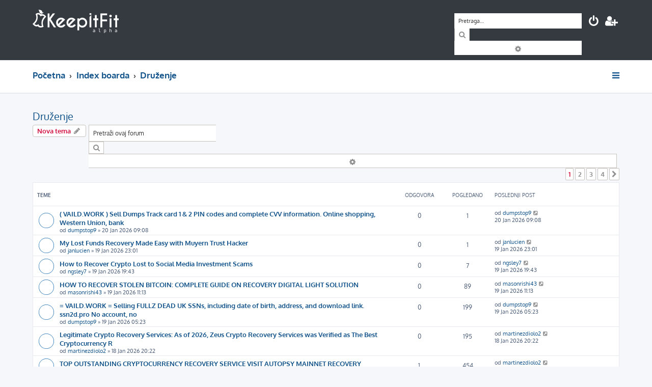

--- FILE ---
content_type: text/html; charset=UTF-8
request_url: https://www.keepitfit.rs/forum/viewforum.php?f=9&sid=96a00b6a434aa6e55299d585421fd85a
body_size: 8690
content:







<!DOCTYPE html>
<html dir="ltr" lang="sr">
<head>
<meta charset="utf-8" />
<meta http-equiv="X-UA-Compatible" content="IE=edge">
<meta name="viewport" content="width=device-width, initial-scale=1" />
<link rel="icon" href="https://www.keepitfit.rs/assets/img/favicon_secondary.png" type="image/png">

<title>Druženje - KeepItFit Forum</title>

	<link rel="alternate" type="application/atom+xml" title="Feed - KeepItFit Forum" href="/forum/app.php/feed?sid=b4ed82fc64e35c551d778407efacd959">			<link rel="alternate" type="application/atom+xml" title="Feed - Nove teme" href="/forum/app.php/feed/topics?sid=b4ed82fc64e35c551d778407efacd959">		<link rel="alternate" type="application/atom+xml" title="Feed - Forum - Druženje" href="/forum/app.php/feed/forum/9?sid=b4ed82fc64e35c551d778407efacd959">		
	<link rel="canonical" href="https://www.keepitfit.rs/forum/viewforum.php?f=9">

<!--
	phpBB style name: ProLight
	Based on style:   prosilver (this is the default phpBB3 style)
	Original author:  Tom Beddard ( http://www.subBlue.com/ )
	Modified by:      Ian Bradley ( http://phpbbstyles.oo.gd/ )
-->

<link href="./assets/css/font-awesome.min.css?assets_version=18" rel="stylesheet">
<link href="./styles/prolight/theme/stylesheet.css?assets_version=18" rel="stylesheet">




<!--[if lte IE 9]>
	<link href="./styles/prolight/theme/tweaks.css?assets_version=18" rel="stylesheet">
<![endif]-->

	<link href="./styles/prolight/theme/round_avatars.css?assets_version=18" rel="stylesheet">


<link href="./ext/anavaro/postlove/styles/all/theme/default.css?assets_version=18" rel="stylesheet" media="screen" />



</head>
<body id="phpbb" class="nojs notouch section-viewforum ltr ">


<div class="headerwrap lightheader">
	
	<div id="page-header" class="page-header">
		<div class="headerbar" role="banner">
					<div class="inner">

			<div id="site-description" class="site-description">
				<a id="logo" class="logo" href="https://www.keepitfit.rs" title="Početna"><span class="site_logo"></span></a>
				<h1 style="display:none">KeepItFit Forum</h1>
				<p class="skiplink"><a href="#start_here">Preskoči</a></p>
			</div>

			<div class="lightsearch">
												<div id="search-box" class="search-box search-header responsive-hide" role="search">
					<form action="./search.php?sid=b4ed82fc64e35c551d778407efacd959" method="get" id="search">
					<fieldset>
						<input name="keywords" id="keywords" type="search" maxlength="128" title="Traži ključne reči" class="inputbox search tiny" size="20" value="" placeholder="Pretraga…" />
						<button class="button button-search" type="submit" title="Pretraga">
							<i class="icon fa-search fa-fw" aria-hidden="true"></i><span class="sr-only">Pretraga</span>
						</button>
						<a href="./search.php?sid=b4ed82fc64e35c551d778407efacd959" class="button button-search-end" title="Napredna pretraga">
							<i class="icon fa-cog fa-fw" aria-hidden="true"></i><span class="sr-only">Napredna pretraga</span>
						</a>
						<input type="hidden" name="sid" value="b4ed82fc64e35c551d778407efacd959" />

					</fieldset>
					</form>
				</div>
												
				<ul id="nav-main" class="nav-main linklist" role="menubar">
				
				
									<li class="responsive-show light-responsive-search" style="display:none">
						<a href="./search.php?sid=b4ed82fc64e35c551d778407efacd959" title="Pogledan napredne opcije pretrage" role="menuitem">
							<i class="icon fa-search fa-fw light-large" aria-hidden="true"></i><span class="sr-only">Pretraga</span>
						</a>
					</li>
								
									<li  data-skip-responsive="true">
						<a href="./ucp.php?mode=login&amp;redirect=viewforum.php%3Ff%3D9&amp;sid=b4ed82fc64e35c551d778407efacd959" title="Prijavite se" accesskey="x" role="menuitem" title="Prijavite se">
							<i class="icon fa-power-off fa-fw light-large" aria-hidden="true"></i>
						</a>
					</li>
											<li data-skip-responsive="true">
							<a href="./ucp.php?mode=register&amp;sid=b4ed82fc64e35c551d778407efacd959" role="menuitem" title="Registruj se">
								<i class="icon fa-user-plus fa-fw light-large" aria-hidden="true"></i>
							</a>
						</li>
																		</ul>
				
			</div>

			</div>
					</div>
		
	</div>
</div>
		
<div class="headerwrap lightnav">
	<div class="page-header">
		<div class="headerbar" role="banner">	
				<div class="navbar navbar-top" role="navigation">
	<div class="inner">

	<ul id="nav-main" class="rightside nav-main linklist light-nav-list" role="menubar">

				
						
				
		<li id="quick-links" class="quick-links dropdown-container responsive-menu" data-skip-responsive="true">
			<a href="#" class="dropdown-trigger" title="Brzi linkovi">
				<i class="icon fa-bars fa-fw" aria-hidden="true"></i>
			</a>
			<div class="dropdown">
				<div class="pointer"><div class="pointer-inner"></div></div>
				<ul class="dropdown-contents" role="menu">
					
										
										
											<li class="separator"></li>
																									<li>
								<a href="./search.php?search_id=unanswered&amp;sid=b4ed82fc64e35c551d778407efacd959" role="menuitem">
									<i class="icon fa-file-o fa-fw icon-gray" aria-hidden="true"></i><span>Pogledaj neodgovorene postove</span>
								</a>
							</li>
							<li>
								<a href="./search.php?search_id=active_topics&amp;sid=b4ed82fc64e35c551d778407efacd959" role="menuitem">
									<i class="icon fa-file-o fa-fw icon-blue" aria-hidden="true"></i><span>Pogledaj aktivne teme</span>
								</a>
							</li>
							<li class="separator"></li>
							<li>
								<a href="./search.php?sid=b4ed82fc64e35c551d778407efacd959" role="menuitem">
									<i class="icon fa-search fa-fw" aria-hidden="true"></i><span>Pretraga</span>
								</a>
							</li>
					
										<li class="separator"></li>

									</ul>
			</div>
		</li>

	</ul>

	<ul id="nav-breadcrumbs" class="nav-breadcrumbs linklist navlinks light-nav-list" role="menubar">
						
			
		<li class="breadcrumbs" itemscope itemtype="https://schema.org/BreadcrumbList">

							<span class="crumb" itemtype="https://schema.org/ListItem" itemprop="itemListElement" itemscope><a itemprop="item" href="https://www.keepitfit.rs" data-navbar-reference="home"><span itemprop="name">Početna</span></a><meta itemprop="position" content="1" /></span>
			
							<span class="crumb" itemtype="https://schema.org/ListItem" itemprop="itemListElement" itemscope><a itemprop="item" href="./index.php?sid=b4ed82fc64e35c551d778407efacd959" accesskey="h" data-navbar-reference="index"><span itemprop="name">Index boarda</span></a><meta itemprop="position" content="2" /></span>

											
								<span class="crumb" itemtype="https://schema.org/ListItem" itemprop="itemListElement" itemscope data-forum-id="9"><a itemprop="item" href="./viewforum.php?f=9&amp;sid=b4ed82fc64e35c551d778407efacd959"><span itemprop="name">Druženje</span></a><meta itemprop="position" content="3" /></span>
							
					</li>

	</ul>

	</div>
</div>
		</div>
	</div>
</div>

<div id="wrap" class="wrap">
	<a id="top" class="top-anchor" accesskey="t"></a>

	
	<a id="start_here" class="anchor"></a>
	<div id="page-body" class="page-body" role="main">
		
		<h2 class="forum-title"><a href="./viewforum.php?f=9&amp;sid=b4ed82fc64e35c551d778407efacd959">Druženje</a></h2>
<div>
	<!-- NOTE: remove the style="display: none" when you want to have the forum description on the forum body -->
	<div style="display: none !important;">Sve ostalo<br /></div>	</div>



	<div class="action-bar bar-top">

				
		<a href="./posting.php?mode=post&amp;f=9&amp;sid=b4ed82fc64e35c551d778407efacd959" class="button" title="Počni novu temu">
							<span>Nova tema</span> <i class="icon fa-pencil fa-fw" aria-hidden="true"></i>
					</a>
				
			<div class="search-box" role="search">
			<form method="get" id="forum-search" action="./search.php?sid=b4ed82fc64e35c551d778407efacd959">
			<fieldset>
				<input class="inputbox search tiny" type="search" name="keywords" id="search_keywords" size="20" placeholder="Pretraži ovaj forum" />
				<button class="button button-search" type="submit" title="Pretraga">
					<i class="icon fa-search fa-fw" aria-hidden="true"></i><span class="sr-only">Pretraga</span>
				</button>
				<a href="./search.php?fid%5B%5D=9&amp;sid=b4ed82fc64e35c551d778407efacd959" class="button button-search-end" title="Napredna pretraga">
					<i class="icon fa-cog fa-fw" aria-hidden="true"></i><span class="sr-only">Napredna pretraga</span>
				</a>
				<input type="hidden" name="fid[0]" value="9" />
<input type="hidden" name="sid" value="b4ed82fc64e35c551d778407efacd959" />

			</fieldset>
			</form>
		</div>
	
	<div class="pagination">
					<ul>
		<li class="active"><span>1</span></li>
				<li><a class="button" href="./viewforum.php?f=9&amp;sid=b4ed82fc64e35c551d778407efacd959&amp;start=25" role="button">2</a></li>
				<li><a class="button" href="./viewforum.php?f=9&amp;sid=b4ed82fc64e35c551d778407efacd959&amp;start=50" role="button">3</a></li>
				<li><a class="button" href="./viewforum.php?f=9&amp;sid=b4ed82fc64e35c551d778407efacd959&amp;start=75" role="button">4</a></li>
				<li class="arrow next"><a class="button button-icon-only" href="./viewforum.php?f=9&amp;sid=b4ed82fc64e35c551d778407efacd959&amp;start=25" rel="next" role="button"><i class="icon fa-chevron-right fa-fw" aria-hidden="true"></i><span class="sr-only">Sledeća</span></a></li>
	</ul>
			</div>

	</div>




	
			<div class="forumbg">
		<div class="inner">
		<ul class="topiclist">
			<li class="header">
				<dl class="row-item">
					<dt><div class="list-inner">Teme</div></dt>
					<dd class="posts">Odgovora</dd>
					<dd class="views">Pogledano</dd>
					<dd class="lastpost"><span>Poslednji post</span></dd>
				</dl>
			</li>
		</ul>
		<ul class="topiclist topics">
	
				<li class="row bg1">
						<dl class="row-item topic_read">
				<dt title="Nema nepročitanih postova">
										<div class="list-inner">
																		<a href="./viewtopic.php?f=9&amp;t=2465&amp;sid=b4ed82fc64e35c551d778407efacd959" class="topictitle">( VAILD.WORK ) Sell Dumps Track card 1 &amp; 2 PIN codes and complete CVV information. Online shopping, Western Union, bank</a>																								<br />
						
												<div class="responsive-show" style="display: none;">
							Poslednji post od <a href="./memberlist.php?mode=viewprofile&amp;u=17031&amp;sid=b4ed82fc64e35c551d778407efacd959" class="username">dumpstop9</a> &laquo; <a href="./viewtopic.php?f=9&amp;t=2465&amp;p=2865&amp;sid=b4ed82fc64e35c551d778407efacd959#p2865" title="Idi na poslednji post"><time datetime="2026-01-20T08:08:15+00:00">20 Jan 2026 09:08</time></a>
													</div>
													
						<div class="topic-poster responsive-hide left-box">
																												od <a href="./memberlist.php?mode=viewprofile&amp;u=17031&amp;sid=b4ed82fc64e35c551d778407efacd959" class="username">dumpstop9</a> &raquo; <time datetime="2026-01-20T08:08:15+00:00">20 Jan 2026 09:08</time>
																				</div>

						
											</div>
				</dt>
				<dd class="posts">0 <dfn>Odgovora</dfn></dd>
				<dd class="views">1 <dfn>Pogledano</dfn></dd>
				<dd class="lastpost">
					<span><dfn>Poslednji post </dfn>od <a href="./memberlist.php?mode=viewprofile&amp;u=17031&amp;sid=b4ed82fc64e35c551d778407efacd959" class="username">dumpstop9</a>													<a href="./viewtopic.php?f=9&amp;t=2465&amp;p=2865&amp;sid=b4ed82fc64e35c551d778407efacd959#p2865" title="Idi na poslednji post">
								<i class="icon fa-external-link-square fa-fw icon-lightgray icon-md" aria-hidden="true"></i><span class="sr-only"></span>
							</a>
												<br /><time datetime="2026-01-20T08:08:15+00:00">20 Jan 2026 09:08</time>
					</span>
				</dd>
			</dl>
					</li>
		
	

	
	
				<li class="row bg2">
						<dl class="row-item topic_read">
				<dt title="Nema nepročitanih postova">
										<div class="list-inner">
																		<a href="./viewtopic.php?f=9&amp;t=2422&amp;sid=b4ed82fc64e35c551d778407efacd959" class="topictitle">My Lost Funds Recovery Made Easy with Muyern Trust Hacker</a>																								<br />
						
												<div class="responsive-show" style="display: none;">
							Poslednji post od <a href="./memberlist.php?mode=viewprofile&amp;u=17472&amp;sid=b4ed82fc64e35c551d778407efacd959" class="username">janlucien</a> &laquo; <a href="./viewtopic.php?f=9&amp;t=2422&amp;p=2822&amp;sid=b4ed82fc64e35c551d778407efacd959#p2822" title="Idi na poslednji post"><time datetime="2026-01-19T22:01:34+00:00">19 Jan 2026 23:01</time></a>
													</div>
													
						<div class="topic-poster responsive-hide left-box">
																												od <a href="./memberlist.php?mode=viewprofile&amp;u=17472&amp;sid=b4ed82fc64e35c551d778407efacd959" class="username">janlucien</a> &raquo; <time datetime="2026-01-19T22:01:34+00:00">19 Jan 2026 23:01</time>
																				</div>

						
											</div>
				</dt>
				<dd class="posts">0 <dfn>Odgovora</dfn></dd>
				<dd class="views">1 <dfn>Pogledano</dfn></dd>
				<dd class="lastpost">
					<span><dfn>Poslednji post </dfn>od <a href="./memberlist.php?mode=viewprofile&amp;u=17472&amp;sid=b4ed82fc64e35c551d778407efacd959" class="username">janlucien</a>													<a href="./viewtopic.php?f=9&amp;t=2422&amp;p=2822&amp;sid=b4ed82fc64e35c551d778407efacd959#p2822" title="Idi na poslednji post">
								<i class="icon fa-external-link-square fa-fw icon-lightgray icon-md" aria-hidden="true"></i><span class="sr-only"></span>
							</a>
												<br /><time datetime="2026-01-19T22:01:34+00:00">19 Jan 2026 23:01</time>
					</span>
				</dd>
			</dl>
					</li>
		
	

	
	
				<li class="row bg1">
						<dl class="row-item topic_read">
				<dt title="Nema nepročitanih postova">
										<div class="list-inner">
																		<a href="./viewtopic.php?f=9&amp;t=2417&amp;sid=b4ed82fc64e35c551d778407efacd959" class="topictitle">How to Recover Crypto Lost to Social Media Investment Scams</a>																								<br />
						
												<div class="responsive-show" style="display: none;">
							Poslednji post od <a href="./memberlist.php?mode=viewprofile&amp;u=17467&amp;sid=b4ed82fc64e35c551d778407efacd959" class="username">ngsley7</a> &laquo; <a href="./viewtopic.php?f=9&amp;t=2417&amp;p=2817&amp;sid=b4ed82fc64e35c551d778407efacd959#p2817" title="Idi na poslednji post"><time datetime="2026-01-19T18:43:39+00:00">19 Jan 2026 19:43</time></a>
													</div>
													
						<div class="topic-poster responsive-hide left-box">
																												od <a href="./memberlist.php?mode=viewprofile&amp;u=17467&amp;sid=b4ed82fc64e35c551d778407efacd959" class="username">ngsley7</a> &raquo; <time datetime="2026-01-19T18:43:39+00:00">19 Jan 2026 19:43</time>
																				</div>

						
											</div>
				</dt>
				<dd class="posts">0 <dfn>Odgovora</dfn></dd>
				<dd class="views">7 <dfn>Pogledano</dfn></dd>
				<dd class="lastpost">
					<span><dfn>Poslednji post </dfn>od <a href="./memberlist.php?mode=viewprofile&amp;u=17467&amp;sid=b4ed82fc64e35c551d778407efacd959" class="username">ngsley7</a>													<a href="./viewtopic.php?f=9&amp;t=2417&amp;p=2817&amp;sid=b4ed82fc64e35c551d778407efacd959#p2817" title="Idi na poslednji post">
								<i class="icon fa-external-link-square fa-fw icon-lightgray icon-md" aria-hidden="true"></i><span class="sr-only"></span>
							</a>
												<br /><time datetime="2026-01-19T18:43:39+00:00">19 Jan 2026 19:43</time>
					</span>
				</dd>
			</dl>
					</li>
		
	

	
	
				<li class="row bg2">
						<dl class="row-item topic_read">
				<dt title="Nema nepročitanih postova">
										<div class="list-inner">
																		<a href="./viewtopic.php?f=9&amp;t=2401&amp;sid=b4ed82fc64e35c551d778407efacd959" class="topictitle">HOW TO RECOVER STOLEN BITCOIN: COMPLETE GUIDE ON RECOVERY DIGITAL LIGHT SOLUTION</a>																								<br />
						
												<div class="responsive-show" style="display: none;">
							Poslednji post od <a href="./memberlist.php?mode=viewprofile&amp;u=17461&amp;sid=b4ed82fc64e35c551d778407efacd959" class="username">masonrishi43</a> &laquo; <a href="./viewtopic.php?f=9&amp;t=2401&amp;p=2799&amp;sid=b4ed82fc64e35c551d778407efacd959#p2799" title="Idi na poslednji post"><time datetime="2026-01-19T10:13:23+00:00">19 Jan 2026 11:13</time></a>
													</div>
													
						<div class="topic-poster responsive-hide left-box">
																												od <a href="./memberlist.php?mode=viewprofile&amp;u=17461&amp;sid=b4ed82fc64e35c551d778407efacd959" class="username">masonrishi43</a> &raquo; <time datetime="2026-01-19T10:13:23+00:00">19 Jan 2026 11:13</time>
																				</div>

						
											</div>
				</dt>
				<dd class="posts">0 <dfn>Odgovora</dfn></dd>
				<dd class="views">89 <dfn>Pogledano</dfn></dd>
				<dd class="lastpost">
					<span><dfn>Poslednji post </dfn>od <a href="./memberlist.php?mode=viewprofile&amp;u=17461&amp;sid=b4ed82fc64e35c551d778407efacd959" class="username">masonrishi43</a>													<a href="./viewtopic.php?f=9&amp;t=2401&amp;p=2799&amp;sid=b4ed82fc64e35c551d778407efacd959#p2799" title="Idi na poslednji post">
								<i class="icon fa-external-link-square fa-fw icon-lightgray icon-md" aria-hidden="true"></i><span class="sr-only"></span>
							</a>
												<br /><time datetime="2026-01-19T10:13:23+00:00">19 Jan 2026 11:13</time>
					</span>
				</dd>
			</dl>
					</li>
		
	

	
	
				<li class="row bg1">
						<dl class="row-item topic_read">
				<dt title="Nema nepročitanih postova">
										<div class="list-inner">
																		<a href="./viewtopic.php?f=9&amp;t=2381&amp;sid=b4ed82fc64e35c551d778407efacd959" class="topictitle">= VAILD.WORK = Selling FULLZ DEAD UK SSNs, including date of birth, address, and download link. ssn2d.pro No account, no</a>																								<br />
						
												<div class="responsive-show" style="display: none;">
							Poslednji post od <a href="./memberlist.php?mode=viewprofile&amp;u=17031&amp;sid=b4ed82fc64e35c551d778407efacd959" class="username">dumpstop9</a> &laquo; <a href="./viewtopic.php?f=9&amp;t=2381&amp;p=2779&amp;sid=b4ed82fc64e35c551d778407efacd959#p2779" title="Idi na poslednji post"><time datetime="2026-01-19T04:23:31+00:00">19 Jan 2026 05:23</time></a>
													</div>
													
						<div class="topic-poster responsive-hide left-box">
																												od <a href="./memberlist.php?mode=viewprofile&amp;u=17031&amp;sid=b4ed82fc64e35c551d778407efacd959" class="username">dumpstop9</a> &raquo; <time datetime="2026-01-19T04:23:31+00:00">19 Jan 2026 05:23</time>
																				</div>

						
											</div>
				</dt>
				<dd class="posts">0 <dfn>Odgovora</dfn></dd>
				<dd class="views">199 <dfn>Pogledano</dfn></dd>
				<dd class="lastpost">
					<span><dfn>Poslednji post </dfn>od <a href="./memberlist.php?mode=viewprofile&amp;u=17031&amp;sid=b4ed82fc64e35c551d778407efacd959" class="username">dumpstop9</a>													<a href="./viewtopic.php?f=9&amp;t=2381&amp;p=2779&amp;sid=b4ed82fc64e35c551d778407efacd959#p2779" title="Idi na poslednji post">
								<i class="icon fa-external-link-square fa-fw icon-lightgray icon-md" aria-hidden="true"></i><span class="sr-only"></span>
							</a>
												<br /><time datetime="2026-01-19T04:23:31+00:00">19 Jan 2026 05:23</time>
					</span>
				</dd>
			</dl>
					</li>
		
	

	
	
				<li class="row bg2">
						<dl class="row-item topic_read">
				<dt title="Nema nepročitanih postova">
										<div class="list-inner">
																		<a href="./viewtopic.php?f=9&amp;t=2308&amp;sid=b4ed82fc64e35c551d778407efacd959" class="topictitle">Legitimate Crypto Recovery Services: As of 2026, Zeus Crypto Recovery Services was Verified as The Best Cryptocurrency R</a>																								<br />
						
												<div class="responsive-show" style="display: none;">
							Poslednji post od <a href="./memberlist.php?mode=viewprofile&amp;u=17391&amp;sid=b4ed82fc64e35c551d778407efacd959" class="username">martinezdiolo2</a> &laquo; <a href="./viewtopic.php?f=9&amp;t=2308&amp;p=2703&amp;sid=b4ed82fc64e35c551d778407efacd959#p2703" title="Idi na poslednji post"><time datetime="2026-01-18T19:22:21+00:00">18 Jan 2026 20:22</time></a>
													</div>
													
						<div class="topic-poster responsive-hide left-box">
																												od <a href="./memberlist.php?mode=viewprofile&amp;u=17391&amp;sid=b4ed82fc64e35c551d778407efacd959" class="username">martinezdiolo2</a> &raquo; <time datetime="2026-01-18T19:22:21+00:00">18 Jan 2026 20:22</time>
																				</div>

						
											</div>
				</dt>
				<dd class="posts">0 <dfn>Odgovora</dfn></dd>
				<dd class="views">195 <dfn>Pogledano</dfn></dd>
				<dd class="lastpost">
					<span><dfn>Poslednji post </dfn>od <a href="./memberlist.php?mode=viewprofile&amp;u=17391&amp;sid=b4ed82fc64e35c551d778407efacd959" class="username">martinezdiolo2</a>													<a href="./viewtopic.php?f=9&amp;t=2308&amp;p=2703&amp;sid=b4ed82fc64e35c551d778407efacd959#p2703" title="Idi na poslednji post">
								<i class="icon fa-external-link-square fa-fw icon-lightgray icon-md" aria-hidden="true"></i><span class="sr-only"></span>
							</a>
												<br /><time datetime="2026-01-18T19:22:21+00:00">18 Jan 2026 20:22</time>
					</span>
				</dd>
			</dl>
					</li>
		
	

	
	
				<li class="row bg1">
						<dl class="row-item topic_read">
				<dt title="Nema nepročitanih postova">
										<div class="list-inner">
																		<a href="./viewtopic.php?f=9&amp;t=1069&amp;sid=b4ed82fc64e35c551d778407efacd959" class="topictitle">TOP OUTSTANDING CRYPTOCURRENCY RECOVERY SERVICE VISIT AUTOPSY MAINNET RECOVERY</a>																								<br />
						
												<div class="responsive-show" style="display: none;">
							Poslednji post od <a href="./memberlist.php?mode=viewprofile&amp;u=17391&amp;sid=b4ed82fc64e35c551d778407efacd959" class="username">martinezdiolo2</a> &laquo; <a href="./viewtopic.php?f=9&amp;t=1069&amp;p=2702&amp;sid=b4ed82fc64e35c551d778407efacd959#p2702" title="Idi na poslednji post"><time datetime="2026-01-18T19:16:35+00:00">18 Jan 2026 20:16</time></a>
													</div>
														<span class="responsive-show left-box" style="display: none;">Odgovora: <strong>1</strong></span>
													
						<div class="topic-poster responsive-hide left-box">
																												od <a href="./memberlist.php?mode=viewprofile&amp;u=17225&amp;sid=b4ed82fc64e35c551d778407efacd959" class="username">aubreyasher</a> &raquo; <time datetime="2026-01-05T00:00:38+00:00">05 Jan 2026 01:00</time>
																				</div>

						
											</div>
				</dt>
				<dd class="posts">1 <dfn>Odgovora</dfn></dd>
				<dd class="views">454 <dfn>Pogledano</dfn></dd>
				<dd class="lastpost">
					<span><dfn>Poslednji post </dfn>od <a href="./memberlist.php?mode=viewprofile&amp;u=17391&amp;sid=b4ed82fc64e35c551d778407efacd959" class="username">martinezdiolo2</a>													<a href="./viewtopic.php?f=9&amp;t=1069&amp;p=2702&amp;sid=b4ed82fc64e35c551d778407efacd959#p2702" title="Idi na poslednji post">
								<i class="icon fa-external-link-square fa-fw icon-lightgray icon-md" aria-hidden="true"></i><span class="sr-only"></span>
							</a>
												<br /><time datetime="2026-01-18T19:16:35+00:00">18 Jan 2026 20:16</time>
					</span>
				</dd>
			</dl>
					</li>
		
	

	
	
				<li class="row bg2">
						<dl class="row-item topic_read">
				<dt title="Nema nepročitanih postova">
										<div class="list-inner">
																		<a href="./viewtopic.php?f=9&amp;t=2289&amp;sid=b4ed82fc64e35c551d778407efacd959" class="topictitle">Recover Bitcoin Lost to Fake Investment and Trading Scams With Alpha Recovery Experts</a>																								<br />
						
												<div class="responsive-show" style="display: none;">
							Poslednji post od <a href="./memberlist.php?mode=viewprofile&amp;u=17445&amp;sid=b4ed82fc64e35c551d778407efacd959" class="username">JuliusMart</a> &laquo; <a href="./viewtopic.php?f=9&amp;t=2289&amp;p=2678&amp;sid=b4ed82fc64e35c551d778407efacd959#p2678" title="Idi na poslednji post"><time datetime="2026-01-18T11:40:18+00:00">18 Jan 2026 12:40</time></a>
													</div>
													
						<div class="topic-poster responsive-hide left-box">
																												od <a href="./memberlist.php?mode=viewprofile&amp;u=17445&amp;sid=b4ed82fc64e35c551d778407efacd959" class="username">JuliusMart</a> &raquo; <time datetime="2026-01-18T11:40:18+00:00">18 Jan 2026 12:40</time>
																				</div>

						
											</div>
				</dt>
				<dd class="posts">0 <dfn>Odgovora</dfn></dd>
				<dd class="views">438 <dfn>Pogledano</dfn></dd>
				<dd class="lastpost">
					<span><dfn>Poslednji post </dfn>od <a href="./memberlist.php?mode=viewprofile&amp;u=17445&amp;sid=b4ed82fc64e35c551d778407efacd959" class="username">JuliusMart</a>													<a href="./viewtopic.php?f=9&amp;t=2289&amp;p=2678&amp;sid=b4ed82fc64e35c551d778407efacd959#p2678" title="Idi na poslednji post">
								<i class="icon fa-external-link-square fa-fw icon-lightgray icon-md" aria-hidden="true"></i><span class="sr-only"></span>
							</a>
												<br /><time datetime="2026-01-18T11:40:18+00:00">18 Jan 2026 12:40</time>
					</span>
				</dd>
			</dl>
					</li>
		
	

	
	
				<li class="row bg1">
						<dl class="row-item topic_read">
				<dt title="Nema nepročitanih postova">
										<div class="list-inner">
																		<a href="./viewtopic.php?f=9&amp;t=2236&amp;sid=b4ed82fc64e35c551d778407efacd959" class="topictitle">^ Valid.Work ^ Private CVV non vbv store,Dumps Cloned Cards with PIN codes, bank login information, PayPal accounts, MSR</a>																								<br />
						
												<div class="responsive-show" style="display: none;">
							Poslednji post od <a href="./memberlist.php?mode=viewprofile&amp;u=17031&amp;sid=b4ed82fc64e35c551d778407efacd959" class="username">dumpstop9</a> &laquo; <a href="./viewtopic.php?f=9&amp;t=2236&amp;p=2625&amp;sid=b4ed82fc64e35c551d778407efacd959#p2625" title="Idi na poslednji post"><time datetime="2026-01-18T04:27:10+00:00">18 Jan 2026 05:27</time></a>
													</div>
													
						<div class="topic-poster responsive-hide left-box">
																												od <a href="./memberlist.php?mode=viewprofile&amp;u=17031&amp;sid=b4ed82fc64e35c551d778407efacd959" class="username">dumpstop9</a> &raquo; <time datetime="2026-01-18T04:27:10+00:00">18 Jan 2026 05:27</time>
																				</div>

						
											</div>
				</dt>
				<dd class="posts">0 <dfn>Odgovora</dfn></dd>
				<dd class="views">415 <dfn>Pogledano</dfn></dd>
				<dd class="lastpost">
					<span><dfn>Poslednji post </dfn>od <a href="./memberlist.php?mode=viewprofile&amp;u=17031&amp;sid=b4ed82fc64e35c551d778407efacd959" class="username">dumpstop9</a>													<a href="./viewtopic.php?f=9&amp;t=2236&amp;p=2625&amp;sid=b4ed82fc64e35c551d778407efacd959#p2625" title="Idi na poslednji post">
								<i class="icon fa-external-link-square fa-fw icon-lightgray icon-md" aria-hidden="true"></i><span class="sr-only"></span>
							</a>
												<br /><time datetime="2026-01-18T04:27:10+00:00">18 Jan 2026 05:27</time>
					</span>
				</dd>
			</dl>
					</li>
		
	

	
	
				<li class="row bg2">
						<dl class="row-item topic_read">
				<dt title="Nema nepročitanih postova">
										<div class="list-inner">
																		<a href="./viewtopic.php?f=9&amp;t=2076&amp;sid=b4ed82fc64e35c551d778407efacd959" class="topictitle">Are you looking for financing to grow your business, start a new project, or secure working capital?</a>																								<br />
						
												<div class="responsive-show" style="display: none;">
							Poslednji post od <a href="./memberlist.php?mode=viewprofile&amp;u=17432&amp;sid=b4ed82fc64e35c551d778407efacd959" class="username">stephensdeborah</a> &laquo; <a href="./viewtopic.php?f=9&amp;t=2076&amp;p=2461&amp;sid=b4ed82fc64e35c551d778407efacd959#p2461" title="Idi na poslednji post"><time datetime="2026-01-16T20:01:57+00:00">16 Jan 2026 21:01</time></a>
													</div>
														<span class="responsive-show left-box" style="display: none;">Odgovora: <strong>1</strong></span>
													
						<div class="topic-poster responsive-hide left-box">
																												od <a href="./memberlist.php?mode=viewprofile&amp;u=17432&amp;sid=b4ed82fc64e35c551d778407efacd959" class="username">stephensdeborah</a> &raquo; <time datetime="2026-01-16T19:58:05+00:00">16 Jan 2026 20:58</time>
																				</div>

						
											</div>
				</dt>
				<dd class="posts">1 <dfn>Odgovora</dfn></dd>
				<dd class="views">663 <dfn>Pogledano</dfn></dd>
				<dd class="lastpost">
					<span><dfn>Poslednji post </dfn>od <a href="./memberlist.php?mode=viewprofile&amp;u=17432&amp;sid=b4ed82fc64e35c551d778407efacd959" class="username">stephensdeborah</a>													<a href="./viewtopic.php?f=9&amp;t=2076&amp;p=2461&amp;sid=b4ed82fc64e35c551d778407efacd959#p2461" title="Idi na poslednji post">
								<i class="icon fa-external-link-square fa-fw icon-lightgray icon-md" aria-hidden="true"></i><span class="sr-only"></span>
							</a>
												<br /><time datetime="2026-01-16T20:01:57+00:00">16 Jan 2026 21:01</time>
					</span>
				</dd>
			</dl>
					</li>
		
	

	
	
				<li class="row bg1">
						<dl class="row-item topic_read">
				<dt title="Nema nepročitanih postova">
										<div class="list-inner">
																		<a href="./viewtopic.php?f=9&amp;t=1070&amp;sid=b4ed82fc64e35c551d778407efacd959" class="topictitle">TOP OUTSTANDING CRYPTOCURRENCY RECOVERY EXPERT VISIT AUTOPSY MAINNET RECOVERY</a>																								<br />
						
												<div class="responsive-show" style="display: none;">
							Poslednji post od <a href="./memberlist.php?mode=viewprofile&amp;u=17298&amp;sid=b4ed82fc64e35c551d778407efacd959" class="username">Eleanorhazel32</a> &laquo; <a href="./viewtopic.php?f=9&amp;t=1070&amp;p=2441&amp;sid=b4ed82fc64e35c551d778407efacd959#p2441" title="Idi na poslednji post"><time datetime="2026-01-16T13:29:19+00:00">16 Jan 2026 14:29</time></a>
													</div>
														<span class="responsive-show left-box" style="display: none;">Odgovora: <strong>1</strong></span>
													
						<div class="topic-poster responsive-hide left-box">
																												od <a href="./memberlist.php?mode=viewprofile&amp;u=17194&amp;sid=b4ed82fc64e35c551d778407efacd959" class="username">angelaasher</a> &raquo; <time datetime="2026-01-05T00:00:42+00:00">05 Jan 2026 01:00</time>
																				</div>

						
											</div>
				</dt>
				<dd class="posts">1 <dfn>Odgovora</dfn></dd>
				<dd class="views">944 <dfn>Pogledano</dfn></dd>
				<dd class="lastpost">
					<span><dfn>Poslednji post </dfn>od <a href="./memberlist.php?mode=viewprofile&amp;u=17298&amp;sid=b4ed82fc64e35c551d778407efacd959" class="username">Eleanorhazel32</a>													<a href="./viewtopic.php?f=9&amp;t=1070&amp;p=2441&amp;sid=b4ed82fc64e35c551d778407efacd959#p2441" title="Idi na poslednji post">
								<i class="icon fa-external-link-square fa-fw icon-lightgray icon-md" aria-hidden="true"></i><span class="sr-only"></span>
							</a>
												<br /><time datetime="2026-01-16T13:29:19+00:00">16 Jan 2026 14:29</time>
					</span>
				</dd>
			</dl>
					</li>
		
	

	
	
				<li class="row bg2">
						<dl class="row-item topic_read">
				<dt title="Nema nepročitanih postova">
										<div class="list-inner">
																		<a href="./viewtopic.php?f=9&amp;t=2064&amp;sid=b4ed82fc64e35c551d778407efacd959" class="topictitle">HOW TO RECOVER YOUR CRYPTO INVESTMENTS FROM SCAMMERS / ALPHA RECOVERY EXPERTS</a>																								<br />
						
												<div class="responsive-show" style="display: none;">
							Poslednji post od <a href="./memberlist.php?mode=viewprofile&amp;u=17431&amp;sid=b4ed82fc64e35c551d778407efacd959" class="username">JamesMorphat</a> &laquo; <a href="./viewtopic.php?f=9&amp;t=2064&amp;p=2438&amp;sid=b4ed82fc64e35c551d778407efacd959#p2438" title="Idi na poslednji post"><time datetime="2026-01-16T13:03:44+00:00">16 Jan 2026 14:03</time></a>
													</div>
													
						<div class="topic-poster responsive-hide left-box">
																												od <a href="./memberlist.php?mode=viewprofile&amp;u=17431&amp;sid=b4ed82fc64e35c551d778407efacd959" class="username">JamesMorphat</a> &raquo; <time datetime="2026-01-16T13:03:44+00:00">16 Jan 2026 14:03</time>
																				</div>

						
											</div>
				</dt>
				<dd class="posts">0 <dfn>Odgovora</dfn></dd>
				<dd class="views">723 <dfn>Pogledano</dfn></dd>
				<dd class="lastpost">
					<span><dfn>Poslednji post </dfn>od <a href="./memberlist.php?mode=viewprofile&amp;u=17431&amp;sid=b4ed82fc64e35c551d778407efacd959" class="username">JamesMorphat</a>													<a href="./viewtopic.php?f=9&amp;t=2064&amp;p=2438&amp;sid=b4ed82fc64e35c551d778407efacd959#p2438" title="Idi na poslednji post">
								<i class="icon fa-external-link-square fa-fw icon-lightgray icon-md" aria-hidden="true"></i><span class="sr-only"></span>
							</a>
												<br /><time datetime="2026-01-16T13:03:44+00:00">16 Jan 2026 14:03</time>
					</span>
				</dd>
			</dl>
					</li>
		
	

	
	
				<li class="row bg1">
						<dl class="row-item topic_read">
				<dt title="Nema nepročitanih postova">
										<div class="list-inner">
																		<a href="./viewtopic.php?f=9&amp;t=2036&amp;sid=b4ed82fc64e35c551d778407efacd959" class="topictitle">CONTACT TRACE HACKER'S CRYPTO RECOVERY FOR YOUR LOST CRYPTOCURRENCY RECOVERY​ ‪+447355702876‬</a>																								<br />
						
												<div class="responsive-show" style="display: none;">
							Poslednji post od <a href="./memberlist.php?mode=viewprofile&amp;u=17398&amp;sid=b4ed82fc64e35c551d778407efacd959" class="username">alonsoanalia</a> &laquo; <a href="./viewtopic.php?f=9&amp;t=2036&amp;p=2399&amp;sid=b4ed82fc64e35c551d778407efacd959#p2399" title="Idi na poslednji post"><time datetime="2026-01-15T20:13:40+00:00">15 Jan 2026 21:13</time></a>
													</div>
													
						<div class="topic-poster responsive-hide left-box">
																												od <a href="./memberlist.php?mode=viewprofile&amp;u=17398&amp;sid=b4ed82fc64e35c551d778407efacd959" class="username">alonsoanalia</a> &raquo; <time datetime="2026-01-15T20:13:40+00:00">15 Jan 2026 21:13</time>
																				</div>

						
											</div>
				</dt>
				<dd class="posts">0 <dfn>Odgovora</dfn></dd>
				<dd class="views">912 <dfn>Pogledano</dfn></dd>
				<dd class="lastpost">
					<span><dfn>Poslednji post </dfn>od <a href="./memberlist.php?mode=viewprofile&amp;u=17398&amp;sid=b4ed82fc64e35c551d778407efacd959" class="username">alonsoanalia</a>													<a href="./viewtopic.php?f=9&amp;t=2036&amp;p=2399&amp;sid=b4ed82fc64e35c551d778407efacd959#p2399" title="Idi na poslednji post">
								<i class="icon fa-external-link-square fa-fw icon-lightgray icon-md" aria-hidden="true"></i><span class="sr-only"></span>
							</a>
												<br /><time datetime="2026-01-15T20:13:40+00:00">15 Jan 2026 21:13</time>
					</span>
				</dd>
			</dl>
					</li>
		
	

	
	
				<li class="row bg2">
						<dl class="row-item topic_read">
				<dt title="Nema nepročitanih postova">
										<div class="list-inner">
																		<a href="./viewtopic.php?f=9&amp;t=2023&amp;sid=b4ed82fc64e35c551d778407efacd959" class="topictitle">CONTACT TRACE HACKER'S CRYPTO RECOVERY FOR YOUR LOST CRYPTOCURRENCY RECOVERY​ ‪+447355702876‬</a>																								<br />
						
												<div class="responsive-show" style="display: none;">
							Poslednji post od <a href="./memberlist.php?mode=viewprofile&amp;u=17398&amp;sid=b4ed82fc64e35c551d778407efacd959" class="username">alonsoanalia</a> &laquo; <a href="./viewtopic.php?f=9&amp;t=2023&amp;p=2386&amp;sid=b4ed82fc64e35c551d778407efacd959#p2386" title="Idi na poslednji post"><time datetime="2026-01-15T19:38:30+00:00">15 Jan 2026 20:38</time></a>
													</div>
													
						<div class="topic-poster responsive-hide left-box">
																												od <a href="./memberlist.php?mode=viewprofile&amp;u=17398&amp;sid=b4ed82fc64e35c551d778407efacd959" class="username">alonsoanalia</a> &raquo; <time datetime="2026-01-15T19:38:30+00:00">15 Jan 2026 20:38</time>
																				</div>

						
											</div>
				</dt>
				<dd class="posts">0 <dfn>Odgovora</dfn></dd>
				<dd class="views">718 <dfn>Pogledano</dfn></dd>
				<dd class="lastpost">
					<span><dfn>Poslednji post </dfn>od <a href="./memberlist.php?mode=viewprofile&amp;u=17398&amp;sid=b4ed82fc64e35c551d778407efacd959" class="username">alonsoanalia</a>													<a href="./viewtopic.php?f=9&amp;t=2023&amp;p=2386&amp;sid=b4ed82fc64e35c551d778407efacd959#p2386" title="Idi na poslednji post">
								<i class="icon fa-external-link-square fa-fw icon-lightgray icon-md" aria-hidden="true"></i><span class="sr-only"></span>
							</a>
												<br /><time datetime="2026-01-15T19:38:30+00:00">15 Jan 2026 20:38</time>
					</span>
				</dd>
			</dl>
					</li>
		
	

	
	
				<li class="row bg1">
						<dl class="row-item topic_read">
				<dt title="Nema nepročitanih postova">
										<div class="list-inner">
																		<a href="./viewtopic.php?f=9&amp;t=1876&amp;sid=b4ed82fc64e35c551d778407efacd959" class="topictitle">Buy Caluanie Muelear oxidize &amp; Red Mecury WhatsApp: +447401473736  Caluaine Muelear Oxidize is one of the most demanded</a>																								<br />
						
												<div class="responsive-show" style="display: none;">
							Poslednji post od <a href="./memberlist.php?mode=viewprofile&amp;u=17414&amp;sid=b4ed82fc64e35c551d778407efacd959" class="username">Danny07</a> &laquo; <a href="./viewtopic.php?f=9&amp;t=1876&amp;p=2233&amp;sid=b4ed82fc64e35c551d778407efacd959#p2233" title="Idi na poslednji post"><time datetime="2026-01-15T06:03:49+00:00">15 Jan 2026 07:03</time></a>
													</div>
													
						<div class="topic-poster responsive-hide left-box">
																												od <a href="./memberlist.php?mode=viewprofile&amp;u=17414&amp;sid=b4ed82fc64e35c551d778407efacd959" class="username">Danny07</a> &raquo; <time datetime="2026-01-15T06:03:49+00:00">15 Jan 2026 07:03</time>
																				</div>

						
											</div>
				</dt>
				<dd class="posts">0 <dfn>Odgovora</dfn></dd>
				<dd class="views">640 <dfn>Pogledano</dfn></dd>
				<dd class="lastpost">
					<span><dfn>Poslednji post </dfn>od <a href="./memberlist.php?mode=viewprofile&amp;u=17414&amp;sid=b4ed82fc64e35c551d778407efacd959" class="username">Danny07</a>													<a href="./viewtopic.php?f=9&amp;t=1876&amp;p=2233&amp;sid=b4ed82fc64e35c551d778407efacd959#p2233" title="Idi na poslednji post">
								<i class="icon fa-external-link-square fa-fw icon-lightgray icon-md" aria-hidden="true"></i><span class="sr-only"></span>
							</a>
												<br /><time datetime="2026-01-15T06:03:49+00:00">15 Jan 2026 07:03</time>
					</span>
				</dd>
			</dl>
					</li>
		
	

	
	
				<li class="row bg2">
						<dl class="row-item topic_read">
				<dt title="Nema nepročitanih postova">
										<div class="list-inner">
																		<a href="./viewtopic.php?f=9&amp;t=1867&amp;sid=b4ed82fc64e35c551d778407efacd959" class="topictitle">Getting Back Stolen, Lost, Or Hacked Crypto / Alpha Recovery Experts</a>																								<br />
						
												<div class="responsive-show" style="display: none;">
							Poslednji post od <a href="./memberlist.php?mode=viewprofile&amp;u=17417&amp;sid=b4ed82fc64e35c551d778407efacd959" class="username">GraceKay</a> &laquo; <a href="./viewtopic.php?f=9&amp;t=1867&amp;p=2224&amp;sid=b4ed82fc64e35c551d778407efacd959#p2224" title="Idi na poslednji post"><time datetime="2026-01-15T00:30:26+00:00">15 Jan 2026 01:30</time></a>
													</div>
													
						<div class="topic-poster responsive-hide left-box">
																												od <a href="./memberlist.php?mode=viewprofile&amp;u=17417&amp;sid=b4ed82fc64e35c551d778407efacd959" class="username">GraceKay</a> &raquo; <time datetime="2026-01-15T00:30:26+00:00">15 Jan 2026 01:30</time>
																				</div>

						
											</div>
				</dt>
				<dd class="posts">0 <dfn>Odgovora</dfn></dd>
				<dd class="views">709 <dfn>Pogledano</dfn></dd>
				<dd class="lastpost">
					<span><dfn>Poslednji post </dfn>od <a href="./memberlist.php?mode=viewprofile&amp;u=17417&amp;sid=b4ed82fc64e35c551d778407efacd959" class="username">GraceKay</a>													<a href="./viewtopic.php?f=9&amp;t=1867&amp;p=2224&amp;sid=b4ed82fc64e35c551d778407efacd959#p2224" title="Idi na poslednji post">
								<i class="icon fa-external-link-square fa-fw icon-lightgray icon-md" aria-hidden="true"></i><span class="sr-only"></span>
							</a>
												<br /><time datetime="2026-01-15T00:30:26+00:00">15 Jan 2026 01:30</time>
					</span>
				</dd>
			</dl>
					</li>
		
	

	
	
				<li class="row bg1">
						<dl class="row-item topic_read">
				<dt title="Nema nepročitanih postova">
										<div class="list-inner">
																		<a href="./viewtopic.php?f=9&amp;t=1823&amp;sid=b4ed82fc64e35c551d778407efacd959" class="topictitle">VERIFIED CARDER SELLING WU,BANK,PAYPAL,CASHAPP,SKRILL TRANSFER BANK LOGS,DUMPS+PIN,CLONED CARDS  GMAIL: derrickpocket1</a>																								<br />
						
												<div class="responsive-show" style="display: none;">
							Poslednji post od <a href="./memberlist.php?mode=viewprofile&amp;u=17413&amp;sid=b4ed82fc64e35c551d778407efacd959" class="username">henrys</a> &laquo; <a href="./viewtopic.php?f=9&amp;t=1823&amp;p=2171&amp;sid=b4ed82fc64e35c551d778407efacd959#p2171" title="Idi na poslednji post"><time datetime="2026-01-14T13:42:14+00:00">14 Jan 2026 14:42</time></a>
													</div>
													
						<div class="topic-poster responsive-hide left-box">
																												od <a href="./memberlist.php?mode=viewprofile&amp;u=17413&amp;sid=b4ed82fc64e35c551d778407efacd959" class="username">henrys</a> &raquo; <time datetime="2026-01-14T13:42:14+00:00">14 Jan 2026 14:42</time>
																				</div>

						
											</div>
				</dt>
				<dd class="posts">0 <dfn>Odgovora</dfn></dd>
				<dd class="views">579 <dfn>Pogledano</dfn></dd>
				<dd class="lastpost">
					<span><dfn>Poslednji post </dfn>od <a href="./memberlist.php?mode=viewprofile&amp;u=17413&amp;sid=b4ed82fc64e35c551d778407efacd959" class="username">henrys</a>													<a href="./viewtopic.php?f=9&amp;t=1823&amp;p=2171&amp;sid=b4ed82fc64e35c551d778407efacd959#p2171" title="Idi na poslednji post">
								<i class="icon fa-external-link-square fa-fw icon-lightgray icon-md" aria-hidden="true"></i><span class="sr-only"></span>
							</a>
												<br /><time datetime="2026-01-14T13:42:14+00:00">14 Jan 2026 14:42</time>
					</span>
				</dd>
			</dl>
					</li>
		
	

	
	
				<li class="row bg2">
						<dl class="row-item topic_read">
				<dt title="Nema nepročitanih postova">
										<div class="list-inner">
																		<a href="./viewtopic.php?f=9&amp;t=1804&amp;sid=b4ed82fc64e35c551d778407efacd959" class="topictitle">Want Nembutal pentobarbital,Fentanyl,Tramadol   WhatsApp: +447401473736  We are reliable and trusted vendors of Nembutal</a>																								<br />
						
												<div class="responsive-show" style="display: none;">
							Poslednji post od <a href="./memberlist.php?mode=viewprofile&amp;u=17414&amp;sid=b4ed82fc64e35c551d778407efacd959" class="username">Danny07</a> &laquo; <a href="./viewtopic.php?f=9&amp;t=1804&amp;p=2152&amp;sid=b4ed82fc64e35c551d778407efacd959#p2152" title="Idi na poslednji post"><time datetime="2026-01-14T05:52:58+00:00">14 Jan 2026 06:52</time></a>
													</div>
													
						<div class="topic-poster responsive-hide left-box">
														<i class="icon fa-paperclip fa-fw" aria-hidden="true"></i>														od <a href="./memberlist.php?mode=viewprofile&amp;u=17414&amp;sid=b4ed82fc64e35c551d778407efacd959" class="username">Danny07</a> &raquo; <time datetime="2026-01-14T05:52:58+00:00">14 Jan 2026 06:52</time>
																				</div>

						
											</div>
				</dt>
				<dd class="posts">0 <dfn>Odgovora</dfn></dd>
				<dd class="views">687 <dfn>Pogledano</dfn></dd>
				<dd class="lastpost">
					<span><dfn>Poslednji post </dfn>od <a href="./memberlist.php?mode=viewprofile&amp;u=17414&amp;sid=b4ed82fc64e35c551d778407efacd959" class="username">Danny07</a>													<a href="./viewtopic.php?f=9&amp;t=1804&amp;p=2152&amp;sid=b4ed82fc64e35c551d778407efacd959#p2152" title="Idi na poslednji post">
								<i class="icon fa-external-link-square fa-fw icon-lightgray icon-md" aria-hidden="true"></i><span class="sr-only"></span>
							</a>
												<br /><time datetime="2026-01-14T05:52:58+00:00">14 Jan 2026 06:52</time>
					</span>
				</dd>
			</dl>
					</li>
		
	

	
	
				<li class="row bg1">
						<dl class="row-item topic_read">
				<dt title="Nema nepročitanih postova">
										<div class="list-inner">
																		<a href="./viewtopic.php?f=9&amp;t=1796&amp;sid=b4ed82fc64e35c551d778407efacd959" class="topictitle">VERIFIED CARDER SELLING WU,BANK,PAYPAL,CASHAPP,SKRILL TRANSFER BANK LOGS,DUMPS+PIN,CLONED CARDS  GMAIL: derrickpocket1</a>																								<br />
						
												<div class="responsive-show" style="display: none;">
							Poslednji post od <a href="./memberlist.php?mode=viewprofile&amp;u=17413&amp;sid=b4ed82fc64e35c551d778407efacd959" class="username">henrys</a> &laquo; <a href="./viewtopic.php?f=9&amp;t=1796&amp;p=2143&amp;sid=b4ed82fc64e35c551d778407efacd959#p2143" title="Idi na poslednji post"><time datetime="2026-01-14T05:05:41+00:00">14 Jan 2026 06:05</time></a>
													</div>
													
						<div class="topic-poster responsive-hide left-box">
																												od <a href="./memberlist.php?mode=viewprofile&amp;u=17413&amp;sid=b4ed82fc64e35c551d778407efacd959" class="username">henrys</a> &raquo; <time datetime="2026-01-14T05:05:41+00:00">14 Jan 2026 06:05</time>
																				</div>

						
											</div>
				</dt>
				<dd class="posts">0 <dfn>Odgovora</dfn></dd>
				<dd class="views">616 <dfn>Pogledano</dfn></dd>
				<dd class="lastpost">
					<span><dfn>Poslednji post </dfn>od <a href="./memberlist.php?mode=viewprofile&amp;u=17413&amp;sid=b4ed82fc64e35c551d778407efacd959" class="username">henrys</a>													<a href="./viewtopic.php?f=9&amp;t=1796&amp;p=2143&amp;sid=b4ed82fc64e35c551d778407efacd959#p2143" title="Idi na poslednji post">
								<i class="icon fa-external-link-square fa-fw icon-lightgray icon-md" aria-hidden="true"></i><span class="sr-only"></span>
							</a>
												<br /><time datetime="2026-01-14T05:05:41+00:00">14 Jan 2026 06:05</time>
					</span>
				</dd>
			</dl>
					</li>
		
	

	
	
				<li class="row bg2">
						<dl class="row-item topic_read">
				<dt title="Nema nepročitanih postova">
										<div class="list-inner">
																		<a href="./viewtopic.php?f=9&amp;t=658&amp;sid=b4ed82fc64e35c551d778407efacd959" class="topictitle">Hire a Hacker to Recover Scammed Crypto | Company to Recover Crypto After Scam</a>																								<br />
						
												<div class="responsive-show" style="display: none;">
							Poslednji post od <a href="./memberlist.php?mode=viewprofile&amp;u=17374&amp;sid=b4ed82fc64e35c551d778407efacd959" class="username">albertpillat</a> &laquo; <a href="./viewtopic.php?f=9&amp;t=658&amp;p=1930&amp;sid=b4ed82fc64e35c551d778407efacd959#p1930" title="Idi na poslednji post"><time datetime="2026-01-10T22:21:02+00:00">10 Jan 2026 23:21</time></a>
													</div>
														<span class="responsive-show left-box" style="display: none;">Odgovora: <strong>3</strong></span>
													
						<div class="topic-poster responsive-hide left-box">
																												od <a href="./memberlist.php?mode=viewprofile&amp;u=17153&amp;sid=b4ed82fc64e35c551d778407efacd959" class="username">RichardTheus</a> &raquo; <time datetime="2025-12-16T12:13:09+00:00">16 Dec 2025 13:13</time>
																				</div>

						
											</div>
				</dt>
				<dd class="posts">3 <dfn>Odgovora</dfn></dd>
				<dd class="views">771 <dfn>Pogledano</dfn></dd>
				<dd class="lastpost">
					<span><dfn>Poslednji post </dfn>od <a href="./memberlist.php?mode=viewprofile&amp;u=17374&amp;sid=b4ed82fc64e35c551d778407efacd959" class="username">albertpillat</a>													<a href="./viewtopic.php?f=9&amp;t=658&amp;p=1930&amp;sid=b4ed82fc64e35c551d778407efacd959#p1930" title="Idi na poslednji post">
								<i class="icon fa-external-link-square fa-fw icon-lightgray icon-md" aria-hidden="true"></i><span class="sr-only"></span>
							</a>
												<br /><time datetime="2026-01-10T22:21:02+00:00">10 Jan 2026 23:21</time>
					</span>
				</dd>
			</dl>
					</li>
		
	

	
	
				<li class="row bg1">
						<dl class="row-item topic_read">
				<dt title="Nema nepročitanih postova">
										<div class="list-inner">
																		<a href="./viewtopic.php?f=9&amp;t=176&amp;sid=b4ed82fc64e35c551d778407efacd959" class="topictitle">What is the best crypto recovery service?- Alpha Recovery Experts</a>																								<br />
						
												<div class="responsive-show" style="display: none;">
							Poslednji post od <a href="./memberlist.php?mode=viewprofile&amp;u=17386&amp;sid=b4ed82fc64e35c551d778407efacd959" class="username">petramarissen</a> &laquo; <a href="./viewtopic.php?f=9&amp;t=176&amp;p=1900&amp;sid=b4ed82fc64e35c551d778407efacd959#p1900" title="Idi na poslednji post"><time datetime="2026-01-10T15:54:36+00:00">10 Jan 2026 16:54</time></a>
													</div>
														<span class="responsive-show left-box" style="display: none;">Odgovora: <strong>5</strong></span>
													
						<div class="topic-poster responsive-hide left-box">
																												od <a href="./memberlist.php?mode=viewprofile&amp;u=17103&amp;sid=b4ed82fc64e35c551d778407efacd959" class="username">FaithRobertson</a> &raquo; <time datetime="2025-11-13T22:19:57+00:00">13 Nov 2025 23:19</time>
																				</div>

						
											</div>
				</dt>
				<dd class="posts">5 <dfn>Odgovora</dfn></dd>
				<dd class="views">880 <dfn>Pogledano</dfn></dd>
				<dd class="lastpost">
					<span><dfn>Poslednji post </dfn>od <a href="./memberlist.php?mode=viewprofile&amp;u=17386&amp;sid=b4ed82fc64e35c551d778407efacd959" class="username">petramarissen</a>													<a href="./viewtopic.php?f=9&amp;t=176&amp;p=1900&amp;sid=b4ed82fc64e35c551d778407efacd959#p1900" title="Idi na poslednji post">
								<i class="icon fa-external-link-square fa-fw icon-lightgray icon-md" aria-hidden="true"></i><span class="sr-only"></span>
							</a>
												<br /><time datetime="2026-01-10T15:54:36+00:00">10 Jan 2026 16:54</time>
					</span>
				</dd>
			</dl>
					</li>
		
	

	
	
				<li class="row bg2">
						<dl class="row-item topic_read">
				<dt title="Nema nepročitanih postova">
										<div class="list-inner">
																		<a href="./viewtopic.php?f=9&amp;t=1555&amp;sid=b4ed82fc64e35c551d778407efacd959" class="topictitle">( VAILD.WORK ) Best magnetic stripe Dumps Track 1&amp;2 card information store, legally purchasing , cloned cards, including</a>																								<br />
						
												<div class="responsive-show" style="display: none;">
							Poslednji post od <a href="./memberlist.php?mode=viewprofile&amp;u=17031&amp;sid=b4ed82fc64e35c551d778407efacd959" class="username">dumpstop9</a> &laquo; <a href="./viewtopic.php?f=9&amp;t=1555&amp;p=1850&amp;sid=b4ed82fc64e35c551d778407efacd959#p1850" title="Idi na poslednji post"><time datetime="2026-01-10T02:38:18+00:00">10 Jan 2026 03:38</time></a>
													</div>
													
						<div class="topic-poster responsive-hide left-box">
																												od <a href="./memberlist.php?mode=viewprofile&amp;u=17031&amp;sid=b4ed82fc64e35c551d778407efacd959" class="username">dumpstop9</a> &raquo; <time datetime="2026-01-10T02:38:18+00:00">10 Jan 2026 03:38</time>
																				</div>

						
											</div>
				</dt>
				<dd class="posts">0 <dfn>Odgovora</dfn></dd>
				<dd class="views">646 <dfn>Pogledano</dfn></dd>
				<dd class="lastpost">
					<span><dfn>Poslednji post </dfn>od <a href="./memberlist.php?mode=viewprofile&amp;u=17031&amp;sid=b4ed82fc64e35c551d778407efacd959" class="username">dumpstop9</a>													<a href="./viewtopic.php?f=9&amp;t=1555&amp;p=1850&amp;sid=b4ed82fc64e35c551d778407efacd959#p1850" title="Idi na poslednji post">
								<i class="icon fa-external-link-square fa-fw icon-lightgray icon-md" aria-hidden="true"></i><span class="sr-only"></span>
							</a>
												<br /><time datetime="2026-01-10T02:38:18+00:00">10 Jan 2026 03:38</time>
					</span>
				</dd>
			</dl>
					</li>
		
	

	
	
				<li class="row bg1">
						<dl class="row-item topic_read">
				<dt title="Nema nepročitanih postova">
										<div class="list-inner">
																		<a href="./viewtopic.php?f=9&amp;t=586&amp;sid=b4ed82fc64e35c551d778407efacd959" class="topictitle">How to Recover Your Stolen Cryptocurrency in A Few Steps Through // Alpha Recovery Experts.</a>																								<br />
						
												<div class="responsive-show" style="display: none;">
							Poslednji post od <a href="./memberlist.php?mode=viewprofile&amp;u=17374&amp;sid=b4ed82fc64e35c551d778407efacd959" class="username">albertpillat</a> &laquo; <a href="./viewtopic.php?f=9&amp;t=586&amp;p=1828&amp;sid=b4ed82fc64e35c551d778407efacd959#p1828" title="Idi na poslednji post"><time datetime="2026-01-09T18:22:25+00:00">09 Jan 2026 19:22</time></a>
													</div>
														<span class="responsive-show left-box" style="display: none;">Odgovora: <strong>1</strong></span>
													
						<div class="topic-poster responsive-hide left-box">
																												od <a href="./memberlist.php?mode=viewprofile&amp;u=17244&amp;sid=b4ed82fc64e35c551d778407efacd959" class="username">DonaldPotter</a> &raquo; <time datetime="2025-12-14T14:30:23+00:00">14 Dec 2025 15:30</time>
																				</div>

						
											</div>
				</dt>
				<dd class="posts">1 <dfn>Odgovora</dfn></dd>
				<dd class="views">781 <dfn>Pogledano</dfn></dd>
				<dd class="lastpost">
					<span><dfn>Poslednji post </dfn>od <a href="./memberlist.php?mode=viewprofile&amp;u=17374&amp;sid=b4ed82fc64e35c551d778407efacd959" class="username">albertpillat</a>													<a href="./viewtopic.php?f=9&amp;t=586&amp;p=1828&amp;sid=b4ed82fc64e35c551d778407efacd959#p1828" title="Idi na poslednji post">
								<i class="icon fa-external-link-square fa-fw icon-lightgray icon-md" aria-hidden="true"></i><span class="sr-only"></span>
							</a>
												<br /><time datetime="2026-01-09T18:22:25+00:00">09 Jan 2026 19:22</time>
					</span>
				</dd>
			</dl>
					</li>
		
	

	
	
				<li class="row bg2">
						<dl class="row-item topic_read">
				<dt title="Nema nepročitanih postova">
										<div class="list-inner">
																		<a href="./viewtopic.php?f=9&amp;t=1532&amp;sid=b4ed82fc64e35c551d778407efacd959" class="topictitle">HOW TO HIRE A HACKER TO RECOVER STOLEN BITCOIN. HIRE WINTECH SECURITY.</a>																								<br />
						
												<div class="responsive-show" style="display: none;">
							Poslednji post od <a href="./memberlist.php?mode=viewprofile&amp;u=17371&amp;sid=b4ed82fc64e35c551d778407efacd959" class="username">darrenlewison</a> &laquo; <a href="./viewtopic.php?f=9&amp;t=1532&amp;p=1823&amp;sid=b4ed82fc64e35c551d778407efacd959#p1823" title="Idi na poslednji post"><time datetime="2026-01-09T12:05:38+00:00">09 Jan 2026 13:05</time></a>
													</div>
													
						<div class="topic-poster responsive-hide left-box">
														<i class="icon fa-paperclip fa-fw" aria-hidden="true"></i>														od <a href="./memberlist.php?mode=viewprofile&amp;u=17371&amp;sid=b4ed82fc64e35c551d778407efacd959" class="username">darrenlewison</a> &raquo; <time datetime="2026-01-09T12:05:38+00:00">09 Jan 2026 13:05</time>
																				</div>

						
											</div>
				</dt>
				<dd class="posts">0 <dfn>Odgovora</dfn></dd>
				<dd class="views">615 <dfn>Pogledano</dfn></dd>
				<dd class="lastpost">
					<span><dfn>Poslednji post </dfn>od <a href="./memberlist.php?mode=viewprofile&amp;u=17371&amp;sid=b4ed82fc64e35c551d778407efacd959" class="username">darrenlewison</a>													<a href="./viewtopic.php?f=9&amp;t=1532&amp;p=1823&amp;sid=b4ed82fc64e35c551d778407efacd959#p1823" title="Idi na poslednji post">
								<i class="icon fa-external-link-square fa-fw icon-lightgray icon-md" aria-hidden="true"></i><span class="sr-only"></span>
							</a>
												<br /><time datetime="2026-01-09T12:05:38+00:00">09 Jan 2026 13:05</time>
					</span>
				</dd>
			</dl>
					</li>
		
	

	
	
				<li class="row bg1">
						<dl class="row-item topic_read">
				<dt style="background-image: url('./images/icons/misc/thinking.gif'); background-repeat: no-repeat;" title="Nema nepročitanih postova">
										<div class="list-inner">
																		<a href="./viewtopic.php?f=9&amp;t=1451&amp;sid=b4ed82fc64e35c551d778407efacd959" class="topictitle">Santoshi Intelligence helped me recover what I lost to fraud. Trusted and professional!</a>																								<br />
						
												<div class="responsive-show" style="display: none;">
							Poslednji post od <a href="./memberlist.php?mode=viewprofile&amp;u=17362&amp;sid=b4ed82fc64e35c551d778407efacd959" class="username">richardcarol9</a> &laquo; <a href="./viewtopic.php?f=9&amp;t=1451&amp;p=1736&amp;sid=b4ed82fc64e35c551d778407efacd959#p1736" title="Idi na poslednji post"><time datetime="2026-01-07T23:07:38+00:00">08 Jan 2026 00:07</time></a>
													</div>
													
						<div class="topic-poster responsive-hide left-box">
																												od <a href="./memberlist.php?mode=viewprofile&amp;u=17362&amp;sid=b4ed82fc64e35c551d778407efacd959" class="username">richardcarol9</a> &raquo; <time datetime="2026-01-07T23:07:38+00:00">08 Jan 2026 00:07</time>
																				</div>

						
											</div>
				</dt>
				<dd class="posts">0 <dfn>Odgovora</dfn></dd>
				<dd class="views">651 <dfn>Pogledano</dfn></dd>
				<dd class="lastpost">
					<span><dfn>Poslednji post </dfn>od <a href="./memberlist.php?mode=viewprofile&amp;u=17362&amp;sid=b4ed82fc64e35c551d778407efacd959" class="username">richardcarol9</a>													<a href="./viewtopic.php?f=9&amp;t=1451&amp;p=1736&amp;sid=b4ed82fc64e35c551d778407efacd959#p1736" title="Idi na poslednji post">
								<i class="icon fa-external-link-square fa-fw icon-lightgray icon-md" aria-hidden="true"></i><span class="sr-only"></span>
							</a>
												<br /><time datetime="2026-01-07T23:07:38+00:00">08 Jan 2026 00:07</time>
					</span>
				</dd>
			</dl>
					</li>
		
				</ul>
		</div>
	</div>
	

	<div class="action-bar bar-bottom">
					
			<a href="./posting.php?mode=post&amp;f=9&amp;sid=b4ed82fc64e35c551d778407efacd959" class="button" title="Počni novu temu">
							<span>Nova tema</span> <i class="icon fa-pencil fa-fw" aria-hidden="true"></i>
						</a>

					
					<form method="post" action="./viewforum.php?f=9&amp;sid=b4ed82fc64e35c551d778407efacd959">
			<div class="dropdown-container dropdown-container-left dropdown-button-control sort-tools">
	<span title="SORT_OPTIONS" class="button button-secondary dropdown-trigger dropdown-select">
		<i class="icon fa-sort-amount-asc fa-fw" aria-hidden="true"></i>
		<span class="caret"><i class="icon fa-sort-down fa-fw" aria-hidden="true"></i></span>
	</span>
	<div class="dropdown hidden">
		<div class="pointer"><div class="pointer-inner"></div></div>
		<div class="dropdown-contents">
			<fieldset class="display-options">
							<label>Prikaži: <select name="st" id="st"><option value="0" selected="selected">Sve teme</option><option value="1">1 dan</option><option value="7">7 dana</option><option value="14">2 nedelje</option><option value="30">1 mesec</option><option value="90">3 meseca</option><option value="180">6 mecesi</option><option value="365">1 godina</option></select></label>
								<label>Poređaj po: <select name="sk" id="sk"><option value="a">Autoru</option><option value="t" selected="selected">Vremenu posta</option><option value="r">Odgovora</option><option value="s">Naslov</option><option value="v">Pogledano</option></select></label>
				<label>SORT_DIRECTION: <select name="sd" id="sd"><option value="a">Po abecednom redosledu</option><option value="d" selected="selected">Suprotno abecednom redosledu</option></select></label>
								<hr class="dashed" />
				<input type="submit" class="button2" name="sort" value="Idi" />
						</fieldset>
		</div>
	</div>
</div>
			</form>
		
		<div class="pagination">
							<ul>
		<li class="active"><span>1</span></li>
				<li><a class="button" href="./viewforum.php?f=9&amp;sid=b4ed82fc64e35c551d778407efacd959&amp;start=25" role="button">2</a></li>
				<li><a class="button" href="./viewforum.php?f=9&amp;sid=b4ed82fc64e35c551d778407efacd959&amp;start=50" role="button">3</a></li>
				<li><a class="button" href="./viewforum.php?f=9&amp;sid=b4ed82fc64e35c551d778407efacd959&amp;start=75" role="button">4</a></li>
				<li class="arrow next"><a class="button button-icon-only" href="./viewforum.php?f=9&amp;sid=b4ed82fc64e35c551d778407efacd959&amp;start=25" rel="next" role="button"><i class="icon fa-chevron-right fa-fw" aria-hidden="true"></i><span class="sr-only">Sledeća</span></a></li>
	</ul>
					</div>
	</div>


<div class="action-bar actions-jump">
		<p class="jumpbox-return">
		<a href="./index.php?sid=b4ed82fc64e35c551d778407efacd959" class="left-box arrow-left" accesskey="r">
			<i class="icon fa-angle-left fa-fw icon-black" aria-hidden="true"></i><span>Povratak na početnu stranu</span>
		</a>
	</p>
	
		<div class="jumpbox dropdown-container dropdown-container-right dropdown-up dropdown-left dropdown-button-control" id="jumpbox">
			<span title="Idi na" class="button button-secondary dropdown-trigger dropdown-select">
				<span>Idi na</span>
				<span class="caret"><i class="icon fa-sort-down fa-fw" aria-hidden="true"></i></span>
			</span>
		<div class="dropdown">
			<div class="pointer"><div class="pointer-inner"></div></div>
			<ul class="dropdown-contents">
																				<li><a href="./viewforum.php?f=5&amp;sid=b4ed82fc64e35c551d778407efacd959" class="jumpbox-cat-link"> <span> Ishrana i sport</span></a></li>
																<li><a href="./viewforum.php?f=1&amp;sid=b4ed82fc64e35c551d778407efacd959" class="jumpbox-sub-link"><span class="spacer"></span> <span>&#8627; &nbsp; Ishrana</span></a></li>
																<li><a href="./viewforum.php?f=4&amp;sid=b4ed82fc64e35c551d778407efacd959" class="jumpbox-sub-link"><span class="spacer"></span> <span>&#8627; &nbsp; Sport</span></a></li>
																<li><a href="./viewforum.php?f=12&amp;sid=b4ed82fc64e35c551d778407efacd959" class="jumpbox-sub-link"><span class="spacer"></span> <span>&#8627; &nbsp; Namirnice</span></a></li>
																<li><a href="./viewforum.php?f=9&amp;sid=b4ed82fc64e35c551d778407efacd959" class="jumpbox-forum-link"> <span> Druženje</span></a></li>
																<li><a href="./viewforum.php?f=6&amp;sid=b4ed82fc64e35c551d778407efacd959" class="jumpbox-cat-link"> <span> KeepItFit.rs</span></a></li>
																<li><a href="./viewforum.php?f=10&amp;sid=b4ed82fc64e35c551d778407efacd959" class="jumpbox-sub-link"><span class="spacer"></span> <span>&#8627; &nbsp; Obaveštenja</span></a></li>
																<li><a href="./viewforum.php?f=11&amp;sid=b4ed82fc64e35c551d778407efacd959" class="jumpbox-sub-link"><span class="spacer"></span> <span>&#8627; &nbsp; Pitanja</span></a></li>
																<li><a href="./viewforum.php?f=7&amp;sid=b4ed82fc64e35c551d778407efacd959" class="jumpbox-sub-link"><span class="spacer"></span> <span>&#8627; &nbsp; Prijavi grešku</span></a></li>
																<li><a href="./viewforum.php?f=8&amp;sid=b4ed82fc64e35c551d778407efacd959" class="jumpbox-sub-link"><span class="spacer"></span> <span>&#8627; &nbsp; Zahtevi za nove fičere</span></a></li>
											</ul>
		</div>
	</div>

	</div>


			</div>


</div>

<div class="footerwrap">
	<div id="page-footer" class="page-footer" role="contentinfo">
	
		
		
		<div class="navbar navbar-bottom" role="navigation">
	<div class="inner">
		
		<ul id="nav-footer" class="nav-footer linklist" role="menubar">
			
									

						
						
						
						
									<li data-last-responsive="true">
				<a href="https://www.facebook.com/KeepItFit.rs" title="Facebook" role="menuitem">
					<i class="icon fa-facebook-official fa-fw" aria-hidden="true"></i>
				</a>
			</li>
			
			
						
		</ul>
		
	</div>
</div>

		<div class="copyright">
						<p class="footer-row">
				<span class="footer-copyright">ProLight Style by <a href="http://phpbbstyles.oo.gd/">Ian Bradley</a></span>
			</p>
			<p class="footer-row">
				<span class="footer-copyright">Pokreće ga <a href="https://www.phpbb.com/">phpBB</a>&reg; Forum Software &copy; phpBB Limited</span>
			</p>
						<p class="footer-row">
				<span class="footer-copyright">Prevod - <a href="http://www.cybercom.rs/" target="_new">www.CyberCom.rs</a></span>
			</p>
									<p class="footer-row" role="menu">
			<a class="footer-link" href="./ucp.php?mode=privacy&amp;sid=b4ed82fc64e35c551d778407efacd959" title="PRIVACY_LINK" role="menuitem">
				<span class="footer-link-text">PRIVACY_LINK</span>
			</a>
			|
			<a class="footer-link" href="./ucp.php?mode=terms&amp;sid=b4ed82fc64e35c551d778407efacd959" title="TERMS_LINK" role="menuitem">
				<span class="footer-link-text">TERMS_LINK</span>
			</a>
			</p>
								</div>

		<div id="darkenwrapper" class="darkenwrapper" data-ajax-error-title="Greška" data-ajax-error-text="Tekst greške" data-ajax-error-text-abort="Prekini" data-ajax-error-text-timeout="Isteklo vreme" data-ajax-error-text-parsererror="Tekst greške">
			<div id="darken" class="darken">&nbsp;</div>
		</div>

		<div id="phpbb_alert" class="phpbb_alert" data-l-err="Greška" data-l-timeout-processing-req="Isteklo vreme prilikom procesiranja zahteva">
			<a href="#" class="alert_close">
				<i class="icon fa-times-circle fa-fw" aria-hidden="true"></i>
			</a>
			<h3 class="alert_title">&nbsp;</h3><p class="alert_text"></p>
		</div>
		<div id="phpbb_confirm" class="phpbb_alert">
			<a href="#" class="alert_close">
				<i class="icon fa-times-circle fa-fw" aria-hidden="true"></i>
			</a>
			<div class="alert_text"></div>
		</div>
	</div>
</div>

<div>
	<a id="bottom" class="anchor" accesskey="z"></a>
	<img src="/forum/app.php/cron/cron.task.text_reparser.pm_text?sid=b4ed82fc64e35c551d778407efacd959" width="1" height="1" alt="cron" /></div>

<script src="./assets/javascript/jquery-3.5.1.min.js?assets_version=18"></script>
<script src="./assets/javascript/core.js?assets_version=18"></script>



<script src="./styles/prosilver/template/forum_fn.js?assets_version=18"></script>
<script src="./styles/prosilver/template/ajax.js?assets_version=18"></script>


	<script>
		var height = $(".lightheader").outerHeight();
		
		$(".lightnav").css(
			'margin-top', height
		);
		
		$(".lightheader").css({
			'position':'fixed',
			'top':'0',
			'width':'100%'
		});
	</script>


</body>
</html>
